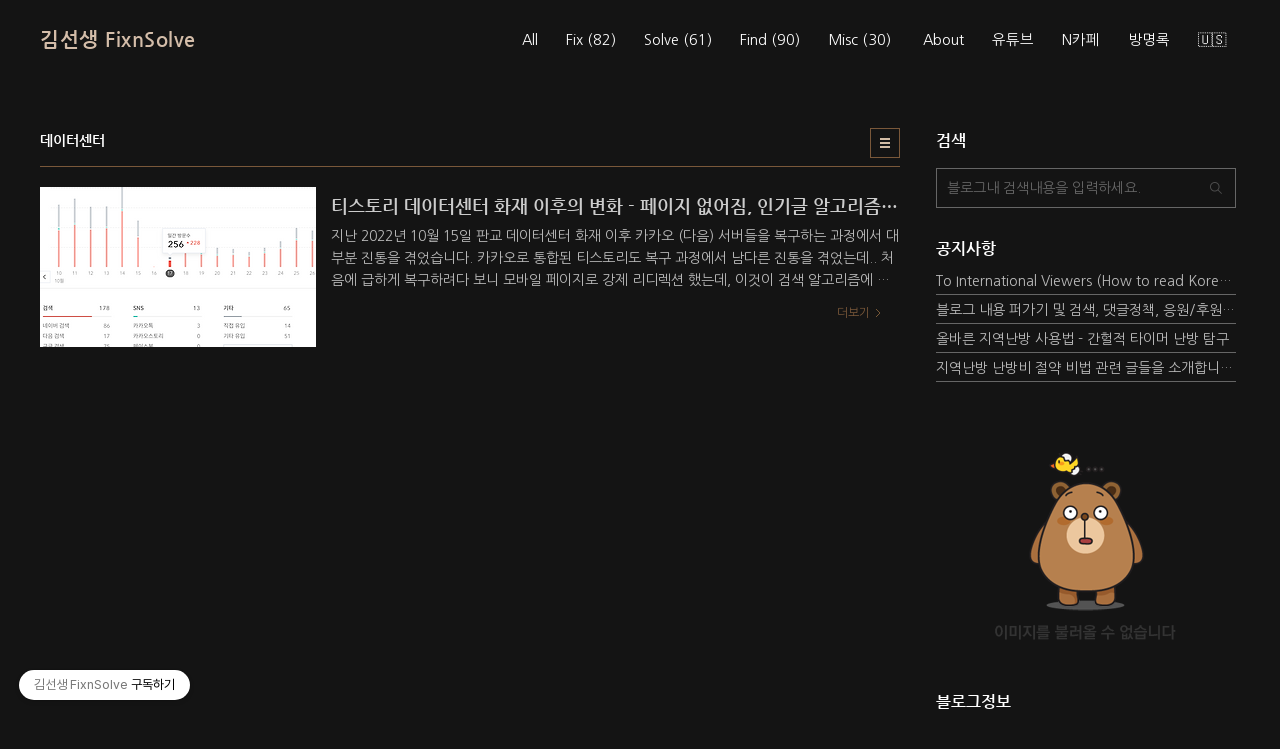

--- FILE ---
content_type: text/html;charset=UTF-8
request_url: https://drkimfixnsolve.tistory.com/tag/%EB%8D%B0%EC%9D%B4%ED%84%B0%EC%84%BC%ED%84%B0
body_size: 43558
content:
<!doctype html>
<html lang="ko">
                                                                                <head>
                <script type="text/javascript">if (!window.T) { window.T = {} }
window.T.config = {"TOP_SSL_URL":"https://www.tistory.com","PREVIEW":false,"ROLE":"guest","PREV_PAGE":"","NEXT_PAGE":"","BLOG":{"id":3064331,"name":"drkimfixnsolve","title":"김선생 FixnSolve","isDormancy":false,"nickName":"🏌🏻&zwj;♂️","status":"open","profileStatus":"normal"},"NEED_COMMENT_LOGIN":false,"COMMENT_LOGIN_CONFIRM_MESSAGE":"","LOGIN_URL":"https://www.tistory.com/auth/login/?redirectUrl=https://drkimfixnsolve.tistory.com/tag/%25EB%258D%25B0%25EC%259D%25B4%25ED%2584%25B0%25EC%2584%25BC%25ED%2584%25B0","DEFAULT_URL":"https://drkimfixnsolve.tistory.com","USER":{"name":null,"homepage":null,"id":0,"profileImage":null},"SUBSCRIPTION":{"status":"none","isConnected":false,"isPending":false,"isWait":false,"isProcessing":false,"isNone":true},"IS_LOGIN":false,"HAS_BLOG":false,"IS_SUPPORT":false,"IS_SCRAPABLE":false,"TOP_URL":"http://www.tistory.com","JOIN_URL":"https://www.tistory.com/member/join","PHASE":"prod","ROLE_GROUP":"visitor"};
window.T.entryInfo = null;
window.appInfo = {"domain":"tistory.com","topUrl":"https://www.tistory.com","loginUrl":"https://www.tistory.com/auth/login","logoutUrl":"https://www.tistory.com/auth/logout"};
window.initData = {};

window.TistoryBlog = {
    basePath: "",
    url: "https://drkimfixnsolve.tistory.com",
    tistoryUrl: "https://drkimfixnsolve.tistory.com",
    manageUrl: "https://drkimfixnsolve.tistory.com/manage",
    token: "j5D1c9LX2Em5HjgEIRbrXqERIcFsUMgD3/MKkZ4RT1UVG5t9CrmpXTo2k9LCeONm"
};
var servicePath = "";
var blogURL = "";</script>

                
                
                
                        <!-- BusinessLicenseInfo - START -->
        
            <link href="https://tistory1.daumcdn.net/tistory_admin/userblog/userblog-7c7a62cfef2026f12ec313f0ebcc6daafb4361d7/static/plugin/BusinessLicenseInfo/style.css" rel="stylesheet" type="text/css"/>

            <script>function switchFold(entryId) {
    var businessLayer = document.getElementById("businessInfoLayer_" + entryId);

    if (businessLayer) {
        if (businessLayer.className.indexOf("unfold_license") > 0) {
            businessLayer.className = "business_license_layer";
        } else {
            businessLayer.className = "business_license_layer unfold_license";
        }
    }
}
</script>

        
        <!-- BusinessLicenseInfo - END -->
        <!-- GoogleAnalytics - START -->
        <script src="https://www.googletagmanager.com/gtag/js?id=UA-135752424-1" async="async"></script>
<script>window.dataLayer = window.dataLayer || [];
function gtag(){dataLayer.push(arguments);}
gtag('js', new Date());
gtag('config','UA-135752424-1', {
    cookie_domain: 'auto',
    cookie_flags: 'max-age=0;domain=.tistory.com',
    cookie_expires: 7 * 24 * 60 * 60 // 7 days, in seconds
});</script>

        <!-- GoogleAnalytics - END -->

        <!-- MetaTag - START -->
        <meta name="네이버소유확인" content="&lt;meta name=&quot;naver-site-verification&quot; content=&quot;87eadfb7400a47195388fedac00f02ae20f6bfe2&quot; /&gt;"/>
<meta name="예티허락" content="&lt;meta name = &quot;Yeti&quot; content=&quot;index,follow&quot;&gt;"/>
<meta name="로봇허락" content="&lt;meta name = &quot;Robots&quot; content=&quot;index,follow&quot;&gt;"/>
<meta name="빙 소유확인" content="&lt;meta name=&quot;msvalidate.01&quot; content=&quot;783A4CD2172CC46A227753E92A3A74D0&quot; /&gt;"/>
        <!-- MetaTag - END -->

<!-- System - START -->

<!-- System - END -->

        <!-- GoogleSearchConsole - START -->
        
<!-- BEGIN GOOGLE_SITE_VERIFICATION -->
<meta name="google-site-verification" content="C4LJgtvYcgEEtKSikQ_PgGVUZD9JwyVNT2Bp1BYp2MQ"/>
<!-- END GOOGLE_SITE_VERIFICATION -->

        <!-- GoogleSearchConsole - END -->

        <!-- TistoryProfileLayer - START -->
        <link href="https://tistory1.daumcdn.net/tistory_admin/userblog/userblog-7c7a62cfef2026f12ec313f0ebcc6daafb4361d7/static/plugin/TistoryProfileLayer/style.css" rel="stylesheet" type="text/css"/>
<script type="text/javascript" src="https://tistory1.daumcdn.net/tistory_admin/userblog/userblog-7c7a62cfef2026f12ec313f0ebcc6daafb4361d7/static/plugin/TistoryProfileLayer/script.js"></script>

        <!-- TistoryProfileLayer - END -->

                
                <meta http-equiv="X-UA-Compatible" content="IE=Edge">
<meta name="format-detection" content="telephone=no">
<script src="//t1.daumcdn.net/tistory_admin/lib/jquery/jquery-3.5.1.min.js" integrity="sha256-9/aliU8dGd2tb6OSsuzixeV4y/faTqgFtohetphbbj0=" crossorigin="anonymous"></script>
<script type="text/javascript" src="//t1.daumcdn.net/tiara/js/v1/tiara-1.2.0.min.js"></script><meta name="referrer" content="always"/>
<meta name="google-adsense-platform-account" content="ca-host-pub-9691043933427338"/>
<meta name="google-adsense-platform-domain" content="tistory.com"/>
<meta name="description" content="현실맥가이버가 되어 아파트, 자동차, 수학, 물리 등 다양한 문제를 풀고 고쳐 보겠습니다. 세상 탐험하기도 좋아합니다."/>

    <!-- BEGIN OPENGRAPH -->
    <meta property="og:type" content="website"/>
<meta property="og:url" content="https://drkimfixnsolve.tistory.com"/>
<meta property="og:site_name" content="김선생 FixnSolve"/>
<meta property="og:title" content="'데이터센터' 태그의 글 목록"/>
<meta property="og:description" content="현실맥가이버가 되어 아파트, 자동차, 수학, 물리 등 다양한 문제를 풀고 고쳐 보겠습니다. 세상 탐험하기도 좋아합니다."/>
<meta property="og:image" content="https://img1.daumcdn.net/thumb/R800x0/?scode=mtistory2&fname=https%3A%2F%2Ftistory1.daumcdn.net%2Ftistory%2F3064331%2Fattach%2Fab90b1e412d549e8aed2b31b72ba3365"/>
<meta property="og:article:author" content="'🏌🏻‍♂️'"/>
    <!-- END OPENGRAPH -->

    <!-- BEGIN TWITTERCARD -->
    <meta name="twitter:card" content="summary_large_image"/>
<meta name="twitter:site" content="@TISTORY"/>
<meta name="twitter:title" content="'데이터센터' 태그의 글 목록"/>
<meta name="twitter:description" content="현실맥가이버가 되어 아파트, 자동차, 수학, 물리 등 다양한 문제를 풀고 고쳐 보겠습니다. 세상 탐험하기도 좋아합니다."/>
<meta property="twitter:image" content="https://img1.daumcdn.net/thumb/R800x0/?scode=mtistory2&fname=https%3A%2F%2Ftistory1.daumcdn.net%2Ftistory%2F3064331%2Fattach%2Fab90b1e412d549e8aed2b31b72ba3365"/>
    <!-- END TWITTERCARD -->
<script type="module" src="https://tistory1.daumcdn.net/tistory_admin/userblog/userblog-7c7a62cfef2026f12ec313f0ebcc6daafb4361d7/static/pc/dist/index.js" defer=""></script>
<script type="text/javascript" src="https://tistory1.daumcdn.net/tistory_admin/userblog/userblog-7c7a62cfef2026f12ec313f0ebcc6daafb4361d7/static/pc/dist/index-legacy.js" defer="" nomodule="true"></script>
<script type="text/javascript" src="https://tistory1.daumcdn.net/tistory_admin/userblog/userblog-7c7a62cfef2026f12ec313f0ebcc6daafb4361d7/static/pc/dist/polyfills-legacy.js" defer="" nomodule="true"></script>
<link rel="stylesheet" type="text/css" href="https://t1.daumcdn.net/tistory_admin/www/style/font.css"/>
<link rel="stylesheet" type="text/css" href="https://tistory1.daumcdn.net/tistory_admin/userblog/userblog-7c7a62cfef2026f12ec313f0ebcc6daafb4361d7/static/style/content.css"/>
<link rel="stylesheet" type="text/css" href="https://tistory1.daumcdn.net/tistory_admin/userblog/userblog-7c7a62cfef2026f12ec313f0ebcc6daafb4361d7/static/pc/dist/index.css"/>
<script type="text/javascript">(function() {
    var tjQuery = jQuery.noConflict(true);
    window.tjQuery = tjQuery;
    window.orgjQuery = window.jQuery; window.jQuery = tjQuery;
    window.jQuery = window.orgjQuery; delete window.orgjQuery;
})()</script>
<script type="text/javascript" src="https://tistory1.daumcdn.net/tistory_admin/userblog/userblog-7c7a62cfef2026f12ec313f0ebcc6daafb4361d7/static/script/base.js"></script>
<script type="text/javascript" src="//developers.kakao.com/sdk/js/kakao.min.js"></script>

                
<meta charset="UTF-8">

<meta name = "Robots" content="index,follow">
<meta name = "Yeti" content="index,follow">
<meta name="naver-site-verification" content="87eadfb7400a47195388fedac00f02ae20f6bfe2" />
<meta name="msvalidate.01" content="783A4CD2172CC46A227753E92A3A74D0" />

<!애드센스>
<script async src="https://pagead2.googlesyndication.com/pagead/js/adsbygoogle.js?client=ca-pub-2894552887639537"
     crossorigin="anonymous"></script>
<!--script src="https://ads-partners.coupang.com/g.js"></script-->
<script type="text/javascript" src="//t1.daumcdn.net/kas/static/ba.min.js" async></script>
	
<!Favicon>
<link rel="shortcut icon" href="https://drkimfixnsolve.tistory.com/favicon.ico" type="image/x-icon">
<link rel="icon" href="https://drkimfixnsolve.tistory.com/favicon.ico" type="image/x-icon">
<link rel="apple-touch-icon" href="https://drkimfixnsolve.tistory.com/favicon.ico">
			
<meta name="viewport" content="user-scalable=no, initial-scale=1.0, maximum-scale=1.0, minimum-scale=1.0, width=device-width">
<title>'데이터센터' 태그의 글 목록</title>
<link rel="stylesheet" href="https://tistory1.daumcdn.net/tistory/3064331/skin/style.css?_version_=1695175952">
<script src="//t1.daumcdn.net/tistory_admin/lib/jquery/jquery-1.12.4.min.js"></script>

                
                
                <style type="text/css">.another_category {
    border: 1px solid #E5E5E5;
    padding: 10px 10px 5px;
    margin: 10px 0;
    clear: both;
}

.another_category h4 {
    font-size: 12px !important;
    margin: 0 !important;
    border-bottom: 1px solid #E5E5E5 !important;
    padding: 2px 0 6px !important;
}

.another_category h4 a {
    font-weight: bold !important;
}

.another_category table {
    table-layout: fixed;
    border-collapse: collapse;
    width: 100% !important;
    margin-top: 10px !important;
}

* html .another_category table {
    width: auto !important;
}

*:first-child + html .another_category table {
    width: auto !important;
}

.another_category th, .another_category td {
    padding: 0 0 4px !important;
}

.another_category th {
    text-align: left;
    font-size: 12px !important;
    font-weight: normal;
    word-break: break-all;
    overflow: hidden;
    line-height: 1.5;
}

.another_category td {
    text-align: right;
    width: 80px;
    font-size: 11px;
}

.another_category th a {
    font-weight: normal;
    text-decoration: none;
    border: none !important;
}

.another_category th a.current {
    font-weight: bold;
    text-decoration: none !important;
    border-bottom: 1px solid !important;
}

.another_category th span {
    font-weight: normal;
    text-decoration: none;
    font: 10px Tahoma, Sans-serif;
    border: none !important;
}

.another_category_color_gray, .another_category_color_gray h4 {
    border-color: #E5E5E5 !important;
}

.another_category_color_gray * {
    color: #909090 !important;
}

.another_category_color_gray th a.current {
    border-color: #909090 !important;
}

.another_category_color_gray h4, .another_category_color_gray h4 a {
    color: #737373 !important;
}

.another_category_color_red, .another_category_color_red h4 {
    border-color: #F6D4D3 !important;
}

.another_category_color_red * {
    color: #E86869 !important;
}

.another_category_color_red th a.current {
    border-color: #E86869 !important;
}

.another_category_color_red h4, .another_category_color_red h4 a {
    color: #ED0908 !important;
}

.another_category_color_green, .another_category_color_green h4 {
    border-color: #CCE7C8 !important;
}

.another_category_color_green * {
    color: #64C05B !important;
}

.another_category_color_green th a.current {
    border-color: #64C05B !important;
}

.another_category_color_green h4, .another_category_color_green h4 a {
    color: #3EA731 !important;
}

.another_category_color_blue, .another_category_color_blue h4 {
    border-color: #C8DAF2 !important;
}

.another_category_color_blue * {
    color: #477FD6 !important;
}

.another_category_color_blue th a.current {
    border-color: #477FD6 !important;
}

.another_category_color_blue h4, .another_category_color_blue h4 a {
    color: #1960CA !important;
}

.another_category_color_violet, .another_category_color_violet h4 {
    border-color: #E1CEEC !important;
}

.another_category_color_violet * {
    color: #9D64C5 !important;
}

.another_category_color_violet th a.current {
    border-color: #9D64C5 !important;
}

.another_category_color_violet h4, .another_category_color_violet h4 a {
    color: #7E2CB5 !important;
}
</style>

                
                <link rel="stylesheet" type="text/css" href="https://tistory1.daumcdn.net/tistory_admin/userblog/userblog-7c7a62cfef2026f12ec313f0ebcc6daafb4361d7/static/style/revenue.css"/>
<link rel="canonical" href="https://drkimfixnsolve.tistory.com"/>

<!-- BEGIN STRUCTURED_DATA -->
<script type="application/ld+json">
    {"@context":"http://schema.org","@type":"WebSite","url":"/","potentialAction":{"@type":"SearchAction","target":"/search/{search_term_string}","query-input":"required name=search_term_string"}}
</script>
<!-- END STRUCTURED_DATA -->
<link rel="stylesheet" type="text/css" href="https://tistory1.daumcdn.net/tistory_admin/userblog/userblog-7c7a62cfef2026f12ec313f0ebcc6daafb4361d7/static/style/dialog.css"/>
<link rel="stylesheet" type="text/css" href="//t1.daumcdn.net/tistory_admin/www/style/top/font.css"/>
<link rel="stylesheet" type="text/css" href="https://tistory1.daumcdn.net/tistory_admin/userblog/userblog-7c7a62cfef2026f12ec313f0ebcc6daafb4361d7/static/style/postBtn.css"/>
<link rel="stylesheet" type="text/css" href="https://tistory1.daumcdn.net/tistory_admin/userblog/userblog-7c7a62cfef2026f12ec313f0ebcc6daafb4361d7/static/style/tistory.css"/>
<script type="text/javascript" src="https://tistory1.daumcdn.net/tistory_admin/userblog/userblog-7c7a62cfef2026f12ec313f0ebcc6daafb4361d7/static/script/common.js"></script>

                
                </head>
                                                <body id="tt-body-tag" class="layout-wide color-dark post-type-text">
                
                
                

		
<div id="acc-nav">
	<a href="#content">본문 바로가기</a>
</div>	
	
<div id="wrap">
	<header id="header">
		<div class="inner">
			<h2>
				<a href="https://drkimfixnsolve.tistory.com/">
					
					
						김선생 FixnSolve
					
				</a>	
			</h2>		
			<button type="button" class="mobile-menu"><span>메뉴</span></button>
			<nav id="gnb">
				<ul class="tt_category"><li class=""><a href="/category" class="link_tit"> All - 전체글 <span class="c_cnt">(263)</span> </a>
  <ul class="category_list"><li class=""><a href="/category/Fix" class="link_item"> Fix <span class="c_cnt">(82)</span> </a>
  <ul class="sub_category_list"><li class=""><a href="/category/Fix/DIY%20%EC%9E%90%EA%B0%80%EC%88%98%EB%A6%AC" class="link_sub_item"> DIY 자가수리 <span class="c_cnt">(30)</span> </a></li>
<li class=""><a href="/category/Fix/2004%20NF%EC%86%8C%EB%82%98%ED%83%80" class="link_sub_item"> 2004 NF소나타 <span class="c_cnt">(22)</span> </a></li>
<li class=""><a href="/category/Fix/%EA%B7%B8%EB%9E%9C%EC%A0%80IG%20%ED%95%98%EC%9D%B4%EB%B8%8C%EB%A6%AC%EB%93%9C" class="link_sub_item"> 그랜저IG 하이브리드 <span class="c_cnt">(16)</span> </a></li>
<li class=""><a href="/category/Fix/%EC%95%84%EC%9D%B4%ED%8F%B0-%EC%95%A0%ED%94%8C" class="link_sub_item"> 아이폰-애플 <span class="c_cnt">(14)</span> </a></li>
</ul>
</li>
<li class=""><a href="/category/Solve" class="link_item"> Solve <span class="c_cnt">(61)</span> </a>
  <ul class="sub_category_list"><li class=""><a href="/category/Solve/%EC%88%98%ED%95%99-%EA%B3%BC%ED%95%99" class="link_sub_item"> 수학-과학 <span class="c_cnt">(3)</span> </a></li>
<li class=""><a href="/category/Solve/%EC%95%84%ED%8C%8C%ED%8A%B8%EA%B4%80%EB%A6%AC" class="link_sub_item"> 아파트관리 <span class="c_cnt">(22)</span> </a></li>
<li class=""><a href="/category/Solve/%ED%8B%B0%EC%8A%A4%ED%86%A0%EB%A6%AC-%EC%9C%A0%ED%8A%9C%EB%B8%8C" class="link_sub_item"> 티스토리-유튜브 <span class="c_cnt">(36)</span> </a></li>
</ul>
</li>
<li class=""><a href="/category/Find" class="link_item"> Find <span class="c_cnt">(90)</span> </a>
  <ul class="sub_category_list"><li class=""><a href="/category/Find/%EC%A7%80%EC%97%AD%EB%82%9C%EB%B0%A9" class="link_sub_item"> 지역난방 <span class="c_cnt">(55)</span> </a></li>
<li class=""><a href="/category/Find/%EA%B0%84%ED%97%90%EB%83%89%EB%B0%A9" class="link_sub_item"> 간헐냉방 <span class="c_cnt">(9)</span> </a></li>
<li class=""><a href="/category/Find/%EC%83%9D%ED%99%9C%EB%AC%B8%EC%A0%9C" class="link_sub_item"> 생활문제 <span class="c_cnt">(21)</span> </a></li>
<li class=""><a href="/category/Find/%EC%B9%9C%ED%99%98%EA%B2%BD" class="link_sub_item"> 친환경 <span class="c_cnt">(5)</span> </a></li>
</ul>
</li>
<li class=""><a href="/category/Misc" class="link_item"> Misc <span class="c_cnt">(30)</span> </a>
  <ul class="sub_category_list"><li class=""><a href="/category/Misc/%EC%BD%94%EB%A1%9C%EB%82%98%EC%8B%9C%EB%8C%80%20%EC%82%B4%EC%95%84%EB%82%A8%EA%B8%B0" class="link_sub_item"> 코로나시대 살아남기 <span class="c_cnt">(15)</span> </a></li>
<li class=""><a href="/category/Misc/%EC%A3%BC%EB%B3%80%20%EC%9D%B4%EC%95%BC%EA%B8%B0" class="link_sub_item"> 주변 이야기 <span class="c_cnt">(15)</span> </a></li>
</ul>
</li>
</ul>
</li>
</ul>

				<ul>
  <li class="t_menu_link_1 first"><a href="https://drkimfixnsolve.tistory.com/2" target="">About</a></li>
  <li class="t_menu_link_2"><a href="https://www.youtube.com/drkimfixnsolve" target="_black">유튜브</a></li>
  <li class="t_menu_link_3"><a href="https://cafe.naver.com/aptheat" target="_black">N카페</a></li>
  <li class="t_menu_guestbook"><a href="/guestbook" target="">방명록</a></li>
  <li class="t_menu_link_4 last"><a href="https://drkimfixnsolve.tistory.com/notice/156" target="">🇺🇸</a></li>
</ul>
			</nav>			
		</div>
	</header>
	
<script>$(".link_tit").text("All")</script>
<script>
// 카테고리 전체 분류의 클래스명을 변경하고 하위로 이동시킨 후 li 태그로 감싼 후 표시한다.
$(".link_tit").attr('class','link_item').prependTo(".category_list").wrap("<li></li>");
</script>
	
	<hr>
	<section class="container">
		<article id="content">
			
			
			
			
			<div class="inner">
			<div class="main-body">

			

			
			
			

			


																			
			
				<div class="post-header">
					<h2>데이터센터</h2>
					<div class="list-type">
						<!button type="button" class="thum"><!썸네일형><!/button>
						<button type="button" class="list">리스트형</button>
					</div>
				</div>
			
																			
				
				
				                
                    
					
						<div class="post-item">
							<a href="/267">
								<span class="thum">
									
										<img src="//i1.daumcdn.net/thumb/C276x260/?fname=https%3A%2F%2Fblog.kakaocdn.net%2Fdna%2FptGBW%2FbtrRBaKQbIa%2FAAAAAAAAAAAAAAAAAAAAAKo3BZTEPDQh2UD2_Xdu0HmJCPJ0P08vaaaLta4UOwgy%2Fimg.png%3Fcredential%3DyqXZFxpELC7KVnFOS48ylbz2pIh7yKj8%26expires%3D1769871599%26allow_ip%3D%26allow_referer%3D%26signature%3DrW2IgBZLzJ4OB%252BHGWrDUxvJmABc%253D" alt="">
									
								</span>
								<span class="title">티스토리 데이터센터 화재 이후의 변화 - 페이지 없어짐, 인기글 알고리즘 개선</span>
								<span class="excerpt">지난 2022년 10월 15일 판교 데이터센터 화재 이후 카카오 (다음) 서버들을 복구하는 과정에서 대부분 진통을 겪었습니다. 카카오로 통합된 티스토리도 복구 과정에서 남다른 진통을 겪었는데.. 처음에 급하게 복구하려다 보니 모바일 페이지로 강제 리디렉션 했는데, 이것이 검색 알고리즘에 영향을 줘서 네이버 검색이 큰 영향을 받았습니다. 반면 구글은 큰 변화없이 안정적으로 기존 검색 데이터를 활용한 것 같습니다. 지금은 거의 정상화되어서 네이버, 구글 검색 유입이 거의 화재 이전 수준으로 돌아간 것 같습니다. 화재 이후 티스토리를 복원했지만, 예전의 모습으로 100% 돌아간 것 같지는 않습니다. 티스토리 블로그 글들이 표시되는 모습을 보면 소소한 변화가 눈에 띄는데.. 아마 티스토리 측에서 이 기회에 그동..</span>
								<span class="more">더보기</span>
							</a>
						</div>
					
					
								
										
					
				
                    
                
				
				
			<!--s_paging>				
				<div class="pagination">
					<a  class="prev ">이전</a>
					
					<a  class="next ">다음</a>
				</div>
			</s_paging-->
				
			</div>
			
					
			<aside id="aside">
			<div class="inner">
			</div>
				<div class="sidebar-1">
					
							<!-- 검색 -->
							<div class="search">
								<h2>검색</h2> 							
								
									<fieldset>
										<input type="text" name="search" value="" placeholder="블로그내 검색내용을 입력하세요." onkeypress="if (event.keyCode == 13 ) { try {
    window.location.href = '/search' + '/' + looseURIEncode(document.getElementsByName('search')[0].value);
    document.getElementsByName('search')[0].value = '';
    return false;
} catch (e) {} }">
										<button type="button" onclick="try {
    window.location.href = '/search' + '/' + looseURIEncode(document.getElementsByName('search')[0].value);
    document.getElementsByName('search')[0].value = '';
    return false;
} catch (e) {}"></button>											
									</fieldset>
								
							</div>																												
						
							<!-- 공지사항 -->
							
								<div class="posts">
									<h2>공지사항</h2>
									<ul>
										
											<li><a href="/notice/156" class="link_board">To International Viewers (How to read Korean posts)</a></li>
										
											<li><a href="/notice/124" class="link_board">블로그 내용 퍼가기 및 검색, 댓글정책, 응원/후원 방법에 대하여</a></li>
										
											<li><a href="/notice/39" class="link_board">올바른 지역난방 사용법 - 간헐적 타이머 난방 탐구</a></li>
										
											<li><a href="/notice/26" class="link_board">지역난방 난방비 절약 비법 관련 글들을 소개합니다.</a></li>
										
									</ul>
								</div>
							
						<div class="module module_plugin"><!-- SB_Replacer - START -->
<center><a href="https://link.coupang.com/a/cmqCBI" target="_blank" referrerpolicy="unsafe-url"><img src="https://ads-partners.coupang.com/banners/852795?subId=&traceId=V0-301-5f9bd61900e673c0-I852795&w=300&h=250" alt=""></a><br><br></center>
<!-- SB_Replacer - END -->
</div>
							
  <!-- 블로그 정보 -->
  <div class="blog-info">
    <h2>블로그정보</h2>
			<a href="https://drkimfixnsolve.tistory.com/2">
      <div class="blogImage"><img src="https://tistory1.daumcdn.net/tistory/3064331/attach/ab90b1e412d549e8aed2b31b72ba3365"></div>
			<div class="blogDesc">현실맥가이버가 되어 아파트, 자동차, 수학, 물리 등 다양한 문제를 풀고 고쳐 보겠습니다. 세상 탐험하기도 좋아합니다. <span class="userID">🏌🏻&zwj;♂️</span></div></a>		
    </div>
<div class="module module_plugin">       <!-- SB_Replacer - START -->
       <center><ins class="kakao_ad_area" style="display:none;padding-bottom: 30px;" 
data-ad-unit    = "DAN-1h7ooirj9piyf" 
data-ad-width   = "300" 
data-ad-height  = "250"></ins></center>
       <!-- SB_Replacer - END -->
</div>

								<!-- 태그 -->
								<div class="tags">
									<h2>태그</h2>
									<div class="items">
										
											<a href="/tag/%EA%B5%90%EC%B2%B4" class="cloud4">교체</a>
										
											<a href="/tag/DIY" class="cloud1">DIY</a>
										
											<a href="/tag/%EB%82%9C%EB%B0%A9%EB%B9%84" class="cloud4">난방비</a>
										
											<a href="/tag/%EB%B0%B0%ED%84%B0%EB%A6%AC" class="cloud4">배터리</a>
										
											<a href="/tag/NF%EC%86%8C%EB%82%98%ED%83%80" class="cloud4">NF소나타</a>
										
											<a href="/tag/%EC%88%98%EB%A6%AC" class="cloud4">수리</a>
										
											<a href="/tag/%EC%A7%80%EC%97%AD%EB%82%9C%EB%B0%A9" class="cloud3">지역난방</a>
										
											<a href="/tag/%EA%B0%84%ED%97%90%EB%83%89%EB%B0%A9" class="cloud4">간헐냉방</a>
										
											<a href="/tag/%EA%B0%84%ED%97%90%EC%A0%81%20%EB%82%9C%EB%B0%A9" class="cloud4">간헐적 난방</a>
										
											<a href="/tag/%EC%97%B4%EB%B3%91%ED%95%A9" class="cloud4">열병합</a>
										
											<a href="/tag/%EC%97%B4%EB%9F%89%EA%B3%84" class="cloud4">열량계</a>
										
											<a href="/tag/%ED%98%84%EB%8C%80%EC%9E%90%EB%8F%99%EC%B0%A8" class="cloud4">현대자동차</a>
										
											<a href="/tag/%EC%95%84%ED%8C%8C%ED%8A%B8" class="cloud4">아파트</a>
										
											<a href="/tag/%EC%A7%80%EC%97%AD%EB%82%9C%EB%B0%A9%20%EC%82%AC%EC%9A%A9%EB%B2%95" class="cloud4">지역난방 사용법</a>
										
											<a href="/tag/%EC%98%A8%EB%8F%84%EC%A1%B0%EC%A0%88%EA%B8%B0" class="cloud4">온도조절기</a>
										
											<a href="/tag/%EA%B7%B8%EB%9E%9C%EC%A0%80ig" class="cloud4">그랜저ig</a>
										
											<a href="/tag/%EA%B0%84%ED%97%90%EC%A0%81%EB%82%9C%EB%B0%A9" class="cloud4">간헐적난방</a>
										
											<a href="/tag/%EC%9C%A0%EB%9F%89%EA%B3%84" class="cloud4">유량계</a>
										
											<a href="/tag/%EC%95%84%EC%9D%B4%ED%8F%B0" class="cloud4">아이폰</a>
										
											<a href="/tag/%ED%8B%B0%EC%8A%A4%ED%86%A0%EB%A6%AC" class="cloud3">티스토리</a>
										
									</div>
									<a href="/tag" class="more">더보기</a>
								</div>
							<div class="module module_plugin">        <!-- SB_Replacer - START -->
        <!-- 사이드고정 -->
<ins class="adsbygoogle"
     style="display:block; padding-bottom: 30px; text-align:center;"
     data-ad-client="ca-pub-2894552887639537"
     data-ad-slot="9772468181"
     data-ad-format="auto"
     data-full-width-responsive="true"></ins>
<script>
     (adsbygoogle = window.adsbygoogle || []).push({});
</script>
        <!-- SB_Replacer - END -->
</div>

							<!-- 전체 방문자 -->
							<div class="count">
								<h2>전체 방문자</h2>
								<p class="total"></p>
								<ul>
									<li><strong>오늘</strong></li>
									<li><strong>어제</strong></li>
								</ul>
							</div>
						
							<!-- 링크 -->
    					<div class="tags">
        				<h2>패밀리 사이트</h2>
								<div class="items">
            		
                <a href="https://www.youtube.com/drkimfixnsolve" target="_blank">유튜브</a>
      				  
                <a href="https://drkimfixnsolve.blogspot.com" target="_blank">블로그2</a>
      				  
                <a href="https://twitter.com/drkimfixnsolve" target="_blank">트위터</a>
      				  
                <a href="https://kin.naver.com/profile/index.naver?u=XopTYUJ1qFf9dMbuJA1Pu2Mg15c9MfR6OKd4lnf6ij0%3D" target="_blank">지식iN</a>
      				  
                <a href="https://cafe.naver.com/aptheat" target="_blank">N카페</a>
      				  
								</div>
    					</div>
						<div class="module module_plugin">        <!-- SB_Replacer - START -->
        <center>
<!-- 사이드300x250 -->
<ins class="adsbygoogle"
     style="display:block; padding-bottom:30px;"
     data-ad-client="ca-pub-2894552887639537"
     data-ad-slot="6972539286"
     data-ad-format="auto"
     data-full-width-responsive="true"></ins>
<script>
     (adsbygoogle = window.adsbygoogle || []).push({});
</script></center>
        <!-- SB_Replacer - END -->
</div>

				</div>

				<div class="sidebar-2">
						
    					<!-- 추천 포스트 -->
    					<div class="posts">
        				<h2>블로그 추천글</h2>
        				<ul>
									<li><a href="/87"><span class="star">★</span> 지역난방 혹은 열병합 아파트로 이사 가는 초보자를 위한 가이드</a></li>
<li><a href="/277"><span class="star">☆</span> 지역난방 난방단가와 세대급탕비 단가를 정하는 새로운 방법</a></li>
<li><a href="/72"><span class="star">★</span> 세계최초 간헐냉방으로 인버터 없이 정속형 벽걸이 에어컨 전기세 절약하기 (아두이노+서보모터+조도센서 활용)</a></li>
<li><a href="/91"><span class="star">☆</span> 중고자동차 (NF소나타) 연비개선을 위한 DIY 정비 가이드 (by Quantum Mechanic)</a></li>
<li><a href="/82"><span class="star">★</span> 구형 내비게이션 GPS 수신 불량 수리 후기 - 폰터스 올인원 내비 이글 스페셜 루키</a></li>
<li><a href="/63"><span class="star">☆</span> 자동차보험 에코마일리지 1만km 20% 환급받기 요령</a></li>
<li><a href="/27"><span class="star">★</span> 다이슨 V6 무선청소기 배터리 고장 DIY 수리 성공 후기</a></li>	
<li><a href="/98"><span class="star">☆</span> 고층아파트 외부 유리창/방충망 안전하게 청소하는 방법</a></li>
<li><a href="/119"><span class="star">★</span> 절수페달의 동작원리와 DIY 수리 방법</a></li>
<li><a href="/168"><span class="star">☆</span> 티스토리 왓에버 Whatever 스킨 오른쪽 사이드바 구현</a></li>
<li><a href="/164"><span class="star">★</span> 삼성 지펠 냉장고 소음 문제 해결 프로젝트 - 제상센서 DIY 교환하기</a></li>	
<li><a href="/143"><span class="star">☆</span> 1년 4천km 주행한 NF소나타 엔진오일 점검하기 - 2년 교환주기 실험</a></li>
<li><a href="/241"><span class="star">★</span> 삼성 드럼세탁기 탈수시 쿵쿵쿵 소음 해결방법 - 댐퍼 쇼바 자가 교체</a></li>
<li><a href="/217"><span class="star">☆</span> 화장실 슬라이딩 거울 수납장 롤러 DIY 두번째 스토리</a></li>
<li><a href="/281"><span class="star">★</span> 필립스 소닉케어 전동칫솔 헤드불량 충전 안됨 리튬 배터리 DIY 후기</a></li>
								</ul>
							</div>
													
  <!-- 최근 댓글 -->
  <div class="recentComment">
    <h2>최신 댓글</h2>
    <ul id="recentComments">
      
    </ul>
  </div>

				</div>

				<div class="sidebar-3">
													
  <!-- 카테고리 -->
  <div class="category">
    <h2>카테고리</h2>
    <ul class="tt_category"><li class=""><a href="/category" class="link_tit"> All - 전체글 <span class="c_cnt">(263)</span> </a>
  <ul class="category_list"><li class=""><a href="/category/Fix" class="link_item"> Fix <span class="c_cnt">(82)</span> </a>
  <ul class="sub_category_list"><li class=""><a href="/category/Fix/DIY%20%EC%9E%90%EA%B0%80%EC%88%98%EB%A6%AC" class="link_sub_item"> DIY 자가수리 <span class="c_cnt">(30)</span> </a></li>
<li class=""><a href="/category/Fix/2004%20NF%EC%86%8C%EB%82%98%ED%83%80" class="link_sub_item"> 2004 NF소나타 <span class="c_cnt">(22)</span> </a></li>
<li class=""><a href="/category/Fix/%EA%B7%B8%EB%9E%9C%EC%A0%80IG%20%ED%95%98%EC%9D%B4%EB%B8%8C%EB%A6%AC%EB%93%9C" class="link_sub_item"> 그랜저IG 하이브리드 <span class="c_cnt">(16)</span> </a></li>
<li class=""><a href="/category/Fix/%EC%95%84%EC%9D%B4%ED%8F%B0-%EC%95%A0%ED%94%8C" class="link_sub_item"> 아이폰-애플 <span class="c_cnt">(14)</span> </a></li>
</ul>
</li>
<li class=""><a href="/category/Solve" class="link_item"> Solve <span class="c_cnt">(61)</span> </a>
  <ul class="sub_category_list"><li class=""><a href="/category/Solve/%EC%88%98%ED%95%99-%EA%B3%BC%ED%95%99" class="link_sub_item"> 수학-과학 <span class="c_cnt">(3)</span> </a></li>
<li class=""><a href="/category/Solve/%EC%95%84%ED%8C%8C%ED%8A%B8%EA%B4%80%EB%A6%AC" class="link_sub_item"> 아파트관리 <span class="c_cnt">(22)</span> </a></li>
<li class=""><a href="/category/Solve/%ED%8B%B0%EC%8A%A4%ED%86%A0%EB%A6%AC-%EC%9C%A0%ED%8A%9C%EB%B8%8C" class="link_sub_item"> 티스토리-유튜브 <span class="c_cnt">(36)</span> </a></li>
</ul>
</li>
<li class=""><a href="/category/Find" class="link_item"> Find <span class="c_cnt">(90)</span> </a>
  <ul class="sub_category_list"><li class=""><a href="/category/Find/%EC%A7%80%EC%97%AD%EB%82%9C%EB%B0%A9" class="link_sub_item"> 지역난방 <span class="c_cnt">(55)</span> </a></li>
<li class=""><a href="/category/Find/%EA%B0%84%ED%97%90%EB%83%89%EB%B0%A9" class="link_sub_item"> 간헐냉방 <span class="c_cnt">(9)</span> </a></li>
<li class=""><a href="/category/Find/%EC%83%9D%ED%99%9C%EB%AC%B8%EC%A0%9C" class="link_sub_item"> 생활문제 <span class="c_cnt">(21)</span> </a></li>
<li class=""><a href="/category/Find/%EC%B9%9C%ED%99%98%EA%B2%BD" class="link_sub_item"> 친환경 <span class="c_cnt">(5)</span> </a></li>
</ul>
</li>
<li class=""><a href="/category/Misc" class="link_item"> Misc <span class="c_cnt">(30)</span> </a>
  <ul class="sub_category_list"><li class=""><a href="/category/Misc/%EC%BD%94%EB%A1%9C%EB%82%98%EC%8B%9C%EB%8C%80%20%EC%82%B4%EC%95%84%EB%82%A8%EA%B8%B0" class="link_sub_item"> 코로나시대 살아남기 <span class="c_cnt">(15)</span> </a></li>
<li class=""><a href="/category/Misc/%EC%A3%BC%EB%B3%80%20%EC%9D%B4%EC%95%BC%EA%B8%B0" class="link_sub_item"> 주변 이야기 <span class="c_cnt">(15)</span> </a></li>
</ul>
</li>
</ul>
</li>
</ul>

  </div>
<div class="module module_plugin">        <!-- SB_Replacer - START -->
        <center>
<ins class="kakao_ad_area" style="display:none;padding-bottom: 30px;" 
 data-ad-unit    = "DAN-trwdted012sm" 
 data-ad-width   = "250" 
 data-ad-height  = "250"></ins> 
</center>
        <!-- SB_Replacer - END -->
</div>
<div class="module module_plugin">        <!-- SB_Replacer - START -->
        <center>
<ins class="kakao_ad_area" style="display:none;padding-bottom: 30px;" 
 data-ad-unit    = "DAN-sl8z3ro63y9j" 
 data-ad-width   = "320" 
 data-ad-height  = "100"></ins>  
<script type="text/javascript" src="//t1.daumcdn.net/kas/static/ba.min.js" async></script>
</center>
        <!-- SB_Replacer - END -->
</div>

				</div>

				<div class="sidebar-4">
					
							<!-- 최근 포스트 -->
							<div class="posts">
								<h2>최신글</h2>
								<ul>
									
								</ul>
							</div>
						
    <!-- 인기 포스트 -->
    <div class="posts">
        <h2>최근 인기글</h2>
        <ul>
            
        </ul>
    </div>

				</div>
			<!/div>
		</aside>					
		</div>
			
		</article>	

	</section>
	<hr>
	<footer id="footer">
		<p class="copyright">COPYRIGHT © <a href="https://www.youtube.com/drkimfixnsolve">돋보기김선생</a> SINCE 2019</p>
	</footer>
</div>
<script src="https://tistory1.daumcdn.net/tistory/3064331/skin/images/script.js?_version_=1695175952"></script>
	
<script>
$(function () {
    $('.tags').each(function () {
        var comma = $(this).html();
        $(this).html(comma.replace(/,/g, ''));
    });
});
</script>

<!--슬라이드 자동넘김 -->
<script>
var theInterval;

function slideSwitch(){
$(".cover-slider .next").trigger("click");
}

function startSlide() {
       theInterval = setInterval(slideSwitch, 8000);
}

function stopSlide() {
       clearInterval(theInterval);
}

$(function () {
       startSlide();
       $('.cover-slider ul li').hover(function () {
           stopSlide();
       }, function () {
           startSlide();
       })
});
</script>
	
<!-- 위로/아래로 버튼 Start-->	
<script type="text/javascript">
$(function(){
//  $(".gotop").hide();
//  $(window).scroll(function(){
//    if($(this).scrollTop() > 200){$(".gotop").fadeIn();}
//    else{$(".gotop").fadeOut();}
//  });
//	$(".gotop").click(function() { 
//		$("html, body").animate( { scrollTop : 0 }, 2000 ); 
//		return false; 
//	} );
//	$(".godown").hide();
//  $(window).scroll(function(){
//    if($(this).scrollTop() > 200){$(".godown").fadeIn();}
//    else{$(".godown").fadeOut();}
//  });
//	$(".godown").click(function() { 
//		$("html, body").animate( { scrollTop : $("#aside").offset().top }, 2000 ); 
//		return false; 
//	} ); 
	$(".godown2").click(function() { 
		$("html, body").animate( { scrollTop : $(".tags").offset().top }, 2000 ); 
		return false; 
	} ); 
});
</script>
<!-- a class="gotop" title=Top><img src=https://tistory1.daumcdn.net/tistory/3064331/skin/images/top.png border="0"/></a>
<a class="godown" title=Down><img src=https://tistory1.daumcdn.net/tistory/3064331/skin/images/down.png border="0"/></a>
<!위로/아래로 버튼 END -->

<!--댓글 링크 활성화하기 -->
<script>
(function() {
  var newTab=true; // 새 탭으로열기 true, false
  var comm=document.querySelectorAll(".comment-list p");//이곳에 " " 는 댓글 내용이 담기는 태그를 CSS selector로 지정
  var whitelist=[TistoryBlog.url.split("/")[2],TistoryBlog.tistoryUrl.split("/")[2]];
  function urlfy(t,n){return t.replace(RegExp("(https?:\\\/\\\/"+n.join("\\\/?[^\\\s<\\\"']+)|(https?:\\\/\\\/")+"\\\/?[^\\\s<\\\"']+)","g"),function(t){return '<a href="'+t+'" target="'+(newTab?"_blank":"_self")+'">'+t+"</a>"})}
  if(comm.length>0){
    for (var i = 0; i < comm.length; i++) {
      comm[i].innerHTML=urlfy(comm[i].innerText,whitelist).split("\n").join("<br>");
    }
  }
})();
</script>
	
<script> // 카테고리 글 더보기 위치 옮기기 
	var moveCateBox = document.getElementById("anotherPost"); 
	var getCateBox = document.getElementsByClassName("another_category");
	if(getCateBox.length) { moveCateBox.innerHTML = getCateBox[0].innerHTML;
												 moveCateBox.className = getCateBox[0].className;
												 getCateBox[0].remove(); 
												}
</script>
	
<!--script> // 데이블 위치 옮기기 
	var moveDableBox = document.getElementById("newdable"); 
	var getDableBox = document.getElementsByClassName("dable");
	if(getDableBox.length) { moveDableBox.innerHTML = getDableBox[0].innerHTML;
												 moveDableBox.className = getDableBox[0].className;
												 getDableBox[0].remove(); 
												}
</script-->

<script> // &nbsp 없애기
	var options = document.getElementsByClassName('inner') 
	for (index = 0; index < options.length; ++index) { 
		options[index].innerHTML = options[index].innerHTML.replace(/&nbsp;/g, ' '); 
		}
</script>



<div class="#menubar menu_toolbar toolbar_lb">
  <h2 class="screen_out">티스토리툴바</h2>
<div class="btn_tool"><button class="btn_menu_toolbar btn_subscription  #subscribe" data-blog-id="3064331" data-url="https://drkimfixnsolve.tistory.com" data-device="web_pc"><strong class="txt_tool_id">김선생 FixnSolve</strong><em class="txt_state">구독하기</em><span class="img_common_tistory ico_check_type1"></span></button></div></div>
<div class="#menubar menu_toolbar "></div>
<div class="layer_tooltip">
  <div class="inner_layer_tooltip">
    <p class="desc_g"></p>
  </div>
</div>
<div id="editEntry" style="position:absolute;width:1px;height:1px;left:-100px;top:-100px"></div>


                        <!-- CallBack - START -->
        <script>                    (function () { 
                        var blogTitle = '김선생 FixnSolve';
                        
                        (function () {
    function isShortContents () {
        return window.getSelection().toString().length < 30;
    }
    function isCommentLink (elementID) {
        return elementID === 'commentLinkClipboardInput'
    }

    function copyWithSource (event) {
        if (isShortContents() || isCommentLink(event.target.id)) {
            return;
        }
        var range = window.getSelection().getRangeAt(0);
        var contents = range.cloneContents();
        var temp = document.createElement('div');

        temp.appendChild(contents);

        var url = document.location.href;
        var decodedUrl = decodeURI(url);
        var postfix = ' [' + blogTitle + ':티스토리]';

        event.clipboardData.setData('text/plain', temp.innerText + '\n출처: ' + decodedUrl + postfix);
        event.clipboardData.setData('text/html', '<pre data-ke-type="codeblock">' + temp.innerHTML + '</pre>' + '출처: <a href="' + url + '">' + decodedUrl + '</a>' + postfix);
        event.preventDefault();
    }

    document.addEventListener('copy', copyWithSource);
})()

                    })()</script>

        <!-- CallBack - END -->

        <!-- NaverAnalytics - START -->
        <script type="text/javascript" src="//wcs.naver.net/wcslog.js"></script>
<script type="text/javascript">if(!wcs_add) var wcs_add = {};
   wcs_add["wa"] = encodeURI("db12fe49fcfc88");
   wcs_do();</script>

        <!-- NaverAnalytics - END -->

        <!-- SyntaxHighlight - START -->
        <link href="//cdnjs.cloudflare.com/ajax/libs/highlight.js/10.7.3/styles/atom-one-dark-reasonable.min.css" rel="stylesheet"/><script src="//cdnjs.cloudflare.com/ajax/libs/highlight.js/10.7.3/highlight.min.js"></script>
<script src="//cdnjs.cloudflare.com/ajax/libs/highlight.js/10.7.3/languages/delphi.min.js"></script>
<script src="//cdnjs.cloudflare.com/ajax/libs/highlight.js/10.7.3/languages/php.min.js"></script>
<script src="//cdnjs.cloudflare.com/ajax/libs/highlight.js/10.7.3/languages/python.min.js"></script>
<script src="//cdnjs.cloudflare.com/ajax/libs/highlight.js/10.7.3/languages/r.min.js" defer></script>
<script src="//cdnjs.cloudflare.com/ajax/libs/highlight.js/10.7.3/languages/ruby.min.js"></script>
<script src="//cdnjs.cloudflare.com/ajax/libs/highlight.js/10.7.3/languages/scala.min.js" defer></script>
<script src="//cdnjs.cloudflare.com/ajax/libs/highlight.js/10.7.3/languages/shell.min.js"></script>
<script src="//cdnjs.cloudflare.com/ajax/libs/highlight.js/10.7.3/languages/sql.min.js"></script>
<script src="//cdnjs.cloudflare.com/ajax/libs/highlight.js/10.7.3/languages/swift.min.js" defer></script>
<script src="//cdnjs.cloudflare.com/ajax/libs/highlight.js/10.7.3/languages/typescript.min.js" defer></script>
<script src="//cdnjs.cloudflare.com/ajax/libs/highlight.js/10.7.3/languages/vbnet.min.js" defer></script>
  <script>hljs.initHighlightingOnLoad();</script>


        <!-- SyntaxHighlight - END -->

                
                <div style="margin:0; padding:0; border:none; background:none; float:none; clear:none; z-index:0"></div>
<script type="text/javascript" src="https://tistory1.daumcdn.net/tistory_admin/userblog/userblog-7c7a62cfef2026f12ec313f0ebcc6daafb4361d7/static/script/common.js"></script>
<script type="text/javascript">window.roosevelt_params_queue = window.roosevelt_params_queue || [{channel_id: 'dk', channel_label: '{tistory}'}]</script>
<script type="text/javascript" src="//t1.daumcdn.net/midas/rt/dk_bt/roosevelt_dk_bt.js" async="async"></script>

                
                <script>window.tiara = {"svcDomain":"user.tistory.com","section":"블로그","trackPage":"태그목록_보기","page":"태그","key":"3064331","customProps":{"userId":"0","blogId":"3064331","entryId":"null","role":"guest","trackPage":"태그목록_보기","filterTarget":false},"entry":null,"kakaoAppKey":"3e6ddd834b023f24221217e370daed18","appUserId":"null","thirdProvideAgree":null}</script>
<script type="module" src="https://t1.daumcdn.net/tistory_admin/frontend/tiara/v1.0.6/index.js"></script>
<script src="https://t1.daumcdn.net/tistory_admin/frontend/tiara/v1.0.6/polyfills-legacy.js" nomodule="true" defer="true"></script>
<script src="https://t1.daumcdn.net/tistory_admin/frontend/tiara/v1.0.6/index-legacy.js" nomodule="true" defer="true"></script>

                </body>
</html>


--- FILE ---
content_type: text/html; charset=utf-8
request_url: https://www.google.com/recaptcha/api2/aframe
body_size: 268
content:
<!DOCTYPE HTML><html><head><meta http-equiv="content-type" content="text/html; charset=UTF-8"></head><body><script nonce="--RnwWu8CFAFnhWZ0-vVHg">/** Anti-fraud and anti-abuse applications only. See google.com/recaptcha */ try{var clients={'sodar':'https://pagead2.googlesyndication.com/pagead/sodar?'};window.addEventListener("message",function(a){try{if(a.source===window.parent){var b=JSON.parse(a.data);var c=clients[b['id']];if(c){var d=document.createElement('img');d.src=c+b['params']+'&rc='+(localStorage.getItem("rc::a")?sessionStorage.getItem("rc::b"):"");window.document.body.appendChild(d);sessionStorage.setItem("rc::e",parseInt(sessionStorage.getItem("rc::e")||0)+1);localStorage.setItem("rc::h",'1769829173438');}}}catch(b){}});window.parent.postMessage("_grecaptcha_ready", "*");}catch(b){}</script></body></html>